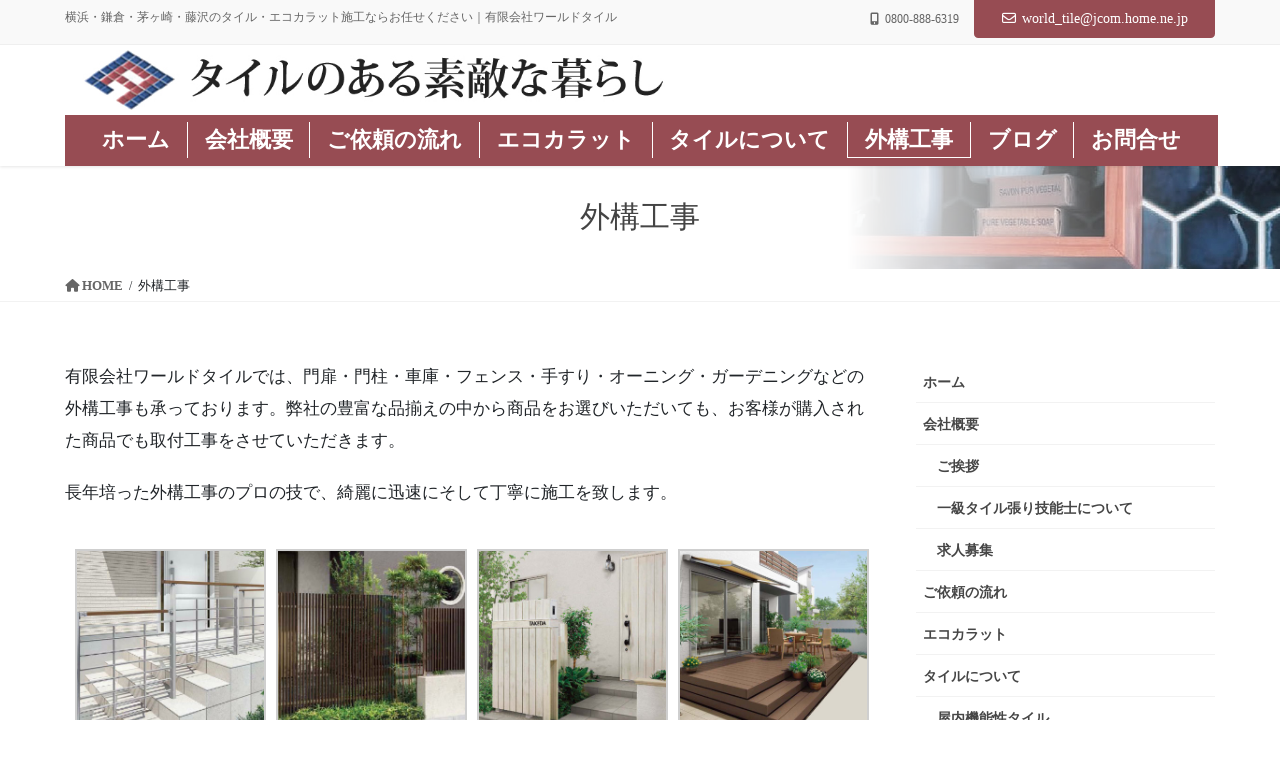

--- FILE ---
content_type: text/html; charset=UTF-8
request_url: https://www.world-tile.com/exterea/
body_size: 12975
content:
<!DOCTYPE html>
<html lang="ja">
<head>
<meta charset="utf-8">
<meta http-equiv="X-UA-Compatible" content="IE=edge">
<meta name="viewport" content="width=device-width, initial-scale=1">
<!-- Google tag (gtag.js) --><script async src="https://www.googletagmanager.com/gtag/js?id=G-7P3R4XV103"></script><script>window.dataLayer = window.dataLayer || [];function gtag(){dataLayer.push(arguments);}gtag('js', new Date());gtag('config', 'G-7P3R4XV103');gtag('config', 'UA-71109124-1');</script>
<title>外構工事 | ワールドタイル｜横浜・鎌倉・茅ヶ崎・藤沢・平塚・大磯・二宮のタイル・エコカラット、サブウェイタイル施工</title>
<meta name='robots' content='max-image-preview:large' />
<link rel="alternate" type="application/rss+xml" title="ワールドタイル｜横浜・鎌倉・茅ヶ崎・藤沢・平塚・大磯・二宮のタイル・エコカラット、サブウェイタイル施工 &raquo; フィード" href="https://www.world-tile.com/feed/" />
<link rel="alternate" type="application/rss+xml" title="ワールドタイル｜横浜・鎌倉・茅ヶ崎・藤沢・平塚・大磯・二宮のタイル・エコカラット、サブウェイタイル施工 &raquo; コメントフィード" href="https://www.world-tile.com/comments/feed/" />
<meta name="description" content="有限会社ワールドタイルでは、門扉・門柱・車庫・フェンス・手すり・オーニング・ガーデニングなどの外構工事も承っております。弊社の豊富な品揃えの中から商品をお選びいただいても、お客様が購入された商品でも取付工事をさせていただきます。長年培った外構工事のプロの技で、綺麗に迅速にそして丁寧に施工を致します。" /><script type="text/javascript">
window._wpemojiSettings = {"baseUrl":"https:\/\/s.w.org\/images\/core\/emoji\/14.0.0\/72x72\/","ext":".png","svgUrl":"https:\/\/s.w.org\/images\/core\/emoji\/14.0.0\/svg\/","svgExt":".svg","source":{"concatemoji":"https:\/\/www.world-tile.com\/wp-includes\/js\/wp-emoji-release.min.js?ver=6.2.8"}};
/*! This file is auto-generated */
!function(e,a,t){var n,r,o,i=a.createElement("canvas"),p=i.getContext&&i.getContext("2d");function s(e,t){p.clearRect(0,0,i.width,i.height),p.fillText(e,0,0);e=i.toDataURL();return p.clearRect(0,0,i.width,i.height),p.fillText(t,0,0),e===i.toDataURL()}function c(e){var t=a.createElement("script");t.src=e,t.defer=t.type="text/javascript",a.getElementsByTagName("head")[0].appendChild(t)}for(o=Array("flag","emoji"),t.supports={everything:!0,everythingExceptFlag:!0},r=0;r<o.length;r++)t.supports[o[r]]=function(e){if(p&&p.fillText)switch(p.textBaseline="top",p.font="600 32px Arial",e){case"flag":return s("\ud83c\udff3\ufe0f\u200d\u26a7\ufe0f","\ud83c\udff3\ufe0f\u200b\u26a7\ufe0f")?!1:!s("\ud83c\uddfa\ud83c\uddf3","\ud83c\uddfa\u200b\ud83c\uddf3")&&!s("\ud83c\udff4\udb40\udc67\udb40\udc62\udb40\udc65\udb40\udc6e\udb40\udc67\udb40\udc7f","\ud83c\udff4\u200b\udb40\udc67\u200b\udb40\udc62\u200b\udb40\udc65\u200b\udb40\udc6e\u200b\udb40\udc67\u200b\udb40\udc7f");case"emoji":return!s("\ud83e\udef1\ud83c\udffb\u200d\ud83e\udef2\ud83c\udfff","\ud83e\udef1\ud83c\udffb\u200b\ud83e\udef2\ud83c\udfff")}return!1}(o[r]),t.supports.everything=t.supports.everything&&t.supports[o[r]],"flag"!==o[r]&&(t.supports.everythingExceptFlag=t.supports.everythingExceptFlag&&t.supports[o[r]]);t.supports.everythingExceptFlag=t.supports.everythingExceptFlag&&!t.supports.flag,t.DOMReady=!1,t.readyCallback=function(){t.DOMReady=!0},t.supports.everything||(n=function(){t.readyCallback()},a.addEventListener?(a.addEventListener("DOMContentLoaded",n,!1),e.addEventListener("load",n,!1)):(e.attachEvent("onload",n),a.attachEvent("onreadystatechange",function(){"complete"===a.readyState&&t.readyCallback()})),(e=t.source||{}).concatemoji?c(e.concatemoji):e.wpemoji&&e.twemoji&&(c(e.twemoji),c(e.wpemoji)))}(window,document,window._wpemojiSettings);
</script>
<style type="text/css">
img.wp-smiley,
img.emoji {
	display: inline !important;
	border: none !important;
	box-shadow: none !important;
	height: 1em !important;
	width: 1em !important;
	margin: 0 0.07em !important;
	vertical-align: -0.1em !important;
	background: none !important;
	padding: 0 !important;
}
</style>
	<link rel='stylesheet' id='vkExUnit_common_style-css' href='https://www.world-tile.com/wp-content/plugins/vk-all-in-one-expansion-unit/assets/css/vkExUnit_style.css?ver=9.88.1.0' type='text/css' media='all' />
<style id='vkExUnit_common_style-inline-css' type='text/css'>
:root {--ver_page_top_button_url:url(https://www.world-tile.com/wp-content/plugins/vk-all-in-one-expansion-unit/assets/images/to-top-btn-icon.svg);}@font-face {font-weight: normal;font-style: normal;font-family: "vk_sns";src: url("https://www.world-tile.com/wp-content/plugins/vk-all-in-one-expansion-unit/inc/sns/icons/fonts/vk_sns.eot?-bq20cj");src: url("https://www.world-tile.com/wp-content/plugins/vk-all-in-one-expansion-unit/inc/sns/icons/fonts/vk_sns.eot?#iefix-bq20cj") format("embedded-opentype"),url("https://www.world-tile.com/wp-content/plugins/vk-all-in-one-expansion-unit/inc/sns/icons/fonts/vk_sns.woff?-bq20cj") format("woff"),url("https://www.world-tile.com/wp-content/plugins/vk-all-in-one-expansion-unit/inc/sns/icons/fonts/vk_sns.ttf?-bq20cj") format("truetype"),url("https://www.world-tile.com/wp-content/plugins/vk-all-in-one-expansion-unit/inc/sns/icons/fonts/vk_sns.svg?-bq20cj#vk_sns") format("svg");}
</style>
<link rel='stylesheet' id='wp-block-library-css' href='https://www.world-tile.com/wp-includes/css/dist/block-library/style.min.css?ver=6.2.8' type='text/css' media='all' />
<link rel='stylesheet' id='classic-theme-styles-css' href='https://www.world-tile.com/wp-includes/css/classic-themes.min.css?ver=6.2.8' type='text/css' media='all' />
<style id='global-styles-inline-css' type='text/css'>
body{--wp--preset--color--black: #000000;--wp--preset--color--cyan-bluish-gray: #abb8c3;--wp--preset--color--white: #ffffff;--wp--preset--color--pale-pink: #f78da7;--wp--preset--color--vivid-red: #cf2e2e;--wp--preset--color--luminous-vivid-orange: #ff6900;--wp--preset--color--luminous-vivid-amber: #fcb900;--wp--preset--color--light-green-cyan: #7bdcb5;--wp--preset--color--vivid-green-cyan: #00d084;--wp--preset--color--pale-cyan-blue: #8ed1fc;--wp--preset--color--vivid-cyan-blue: #0693e3;--wp--preset--color--vivid-purple: #9b51e0;--wp--preset--gradient--vivid-cyan-blue-to-vivid-purple: linear-gradient(135deg,rgba(6,147,227,1) 0%,rgb(155,81,224) 100%);--wp--preset--gradient--light-green-cyan-to-vivid-green-cyan: linear-gradient(135deg,rgb(122,220,180) 0%,rgb(0,208,130) 100%);--wp--preset--gradient--luminous-vivid-amber-to-luminous-vivid-orange: linear-gradient(135deg,rgba(252,185,0,1) 0%,rgba(255,105,0,1) 100%);--wp--preset--gradient--luminous-vivid-orange-to-vivid-red: linear-gradient(135deg,rgba(255,105,0,1) 0%,rgb(207,46,46) 100%);--wp--preset--gradient--very-light-gray-to-cyan-bluish-gray: linear-gradient(135deg,rgb(238,238,238) 0%,rgb(169,184,195) 100%);--wp--preset--gradient--cool-to-warm-spectrum: linear-gradient(135deg,rgb(74,234,220) 0%,rgb(151,120,209) 20%,rgb(207,42,186) 40%,rgb(238,44,130) 60%,rgb(251,105,98) 80%,rgb(254,248,76) 100%);--wp--preset--gradient--blush-light-purple: linear-gradient(135deg,rgb(255,206,236) 0%,rgb(152,150,240) 100%);--wp--preset--gradient--blush-bordeaux: linear-gradient(135deg,rgb(254,205,165) 0%,rgb(254,45,45) 50%,rgb(107,0,62) 100%);--wp--preset--gradient--luminous-dusk: linear-gradient(135deg,rgb(255,203,112) 0%,rgb(199,81,192) 50%,rgb(65,88,208) 100%);--wp--preset--gradient--pale-ocean: linear-gradient(135deg,rgb(255,245,203) 0%,rgb(182,227,212) 50%,rgb(51,167,181) 100%);--wp--preset--gradient--electric-grass: linear-gradient(135deg,rgb(202,248,128) 0%,rgb(113,206,126) 100%);--wp--preset--gradient--midnight: linear-gradient(135deg,rgb(2,3,129) 0%,rgb(40,116,252) 100%);--wp--preset--duotone--dark-grayscale: url('#wp-duotone-dark-grayscale');--wp--preset--duotone--grayscale: url('#wp-duotone-grayscale');--wp--preset--duotone--purple-yellow: url('#wp-duotone-purple-yellow');--wp--preset--duotone--blue-red: url('#wp-duotone-blue-red');--wp--preset--duotone--midnight: url('#wp-duotone-midnight');--wp--preset--duotone--magenta-yellow: url('#wp-duotone-magenta-yellow');--wp--preset--duotone--purple-green: url('#wp-duotone-purple-green');--wp--preset--duotone--blue-orange: url('#wp-duotone-blue-orange');--wp--preset--font-size--small: 13px;--wp--preset--font-size--medium: 20px;--wp--preset--font-size--large: 36px;--wp--preset--font-size--x-large: 42px;--wp--preset--spacing--20: 0.44rem;--wp--preset--spacing--30: 0.67rem;--wp--preset--spacing--40: 1rem;--wp--preset--spacing--50: 1.5rem;--wp--preset--spacing--60: 2.25rem;--wp--preset--spacing--70: 3.38rem;--wp--preset--spacing--80: 5.06rem;--wp--preset--shadow--natural: 6px 6px 9px rgba(0, 0, 0, 0.2);--wp--preset--shadow--deep: 12px 12px 50px rgba(0, 0, 0, 0.4);--wp--preset--shadow--sharp: 6px 6px 0px rgba(0, 0, 0, 0.2);--wp--preset--shadow--outlined: 6px 6px 0px -3px rgba(255, 255, 255, 1), 6px 6px rgba(0, 0, 0, 1);--wp--preset--shadow--crisp: 6px 6px 0px rgba(0, 0, 0, 1);}:where(.is-layout-flex){gap: 0.5em;}body .is-layout-flow > .alignleft{float: left;margin-inline-start: 0;margin-inline-end: 2em;}body .is-layout-flow > .alignright{float: right;margin-inline-start: 2em;margin-inline-end: 0;}body .is-layout-flow > .aligncenter{margin-left: auto !important;margin-right: auto !important;}body .is-layout-constrained > .alignleft{float: left;margin-inline-start: 0;margin-inline-end: 2em;}body .is-layout-constrained > .alignright{float: right;margin-inline-start: 2em;margin-inline-end: 0;}body .is-layout-constrained > .aligncenter{margin-left: auto !important;margin-right: auto !important;}body .is-layout-constrained > :where(:not(.alignleft):not(.alignright):not(.alignfull)){max-width: var(--wp--style--global--content-size);margin-left: auto !important;margin-right: auto !important;}body .is-layout-constrained > .alignwide{max-width: var(--wp--style--global--wide-size);}body .is-layout-flex{display: flex;}body .is-layout-flex{flex-wrap: wrap;align-items: center;}body .is-layout-flex > *{margin: 0;}:where(.wp-block-columns.is-layout-flex){gap: 2em;}.has-black-color{color: var(--wp--preset--color--black) !important;}.has-cyan-bluish-gray-color{color: var(--wp--preset--color--cyan-bluish-gray) !important;}.has-white-color{color: var(--wp--preset--color--white) !important;}.has-pale-pink-color{color: var(--wp--preset--color--pale-pink) !important;}.has-vivid-red-color{color: var(--wp--preset--color--vivid-red) !important;}.has-luminous-vivid-orange-color{color: var(--wp--preset--color--luminous-vivid-orange) !important;}.has-luminous-vivid-amber-color{color: var(--wp--preset--color--luminous-vivid-amber) !important;}.has-light-green-cyan-color{color: var(--wp--preset--color--light-green-cyan) !important;}.has-vivid-green-cyan-color{color: var(--wp--preset--color--vivid-green-cyan) !important;}.has-pale-cyan-blue-color{color: var(--wp--preset--color--pale-cyan-blue) !important;}.has-vivid-cyan-blue-color{color: var(--wp--preset--color--vivid-cyan-blue) !important;}.has-vivid-purple-color{color: var(--wp--preset--color--vivid-purple) !important;}.has-black-background-color{background-color: var(--wp--preset--color--black) !important;}.has-cyan-bluish-gray-background-color{background-color: var(--wp--preset--color--cyan-bluish-gray) !important;}.has-white-background-color{background-color: var(--wp--preset--color--white) !important;}.has-pale-pink-background-color{background-color: var(--wp--preset--color--pale-pink) !important;}.has-vivid-red-background-color{background-color: var(--wp--preset--color--vivid-red) !important;}.has-luminous-vivid-orange-background-color{background-color: var(--wp--preset--color--luminous-vivid-orange) !important;}.has-luminous-vivid-amber-background-color{background-color: var(--wp--preset--color--luminous-vivid-amber) !important;}.has-light-green-cyan-background-color{background-color: var(--wp--preset--color--light-green-cyan) !important;}.has-vivid-green-cyan-background-color{background-color: var(--wp--preset--color--vivid-green-cyan) !important;}.has-pale-cyan-blue-background-color{background-color: var(--wp--preset--color--pale-cyan-blue) !important;}.has-vivid-cyan-blue-background-color{background-color: var(--wp--preset--color--vivid-cyan-blue) !important;}.has-vivid-purple-background-color{background-color: var(--wp--preset--color--vivid-purple) !important;}.has-black-border-color{border-color: var(--wp--preset--color--black) !important;}.has-cyan-bluish-gray-border-color{border-color: var(--wp--preset--color--cyan-bluish-gray) !important;}.has-white-border-color{border-color: var(--wp--preset--color--white) !important;}.has-pale-pink-border-color{border-color: var(--wp--preset--color--pale-pink) !important;}.has-vivid-red-border-color{border-color: var(--wp--preset--color--vivid-red) !important;}.has-luminous-vivid-orange-border-color{border-color: var(--wp--preset--color--luminous-vivid-orange) !important;}.has-luminous-vivid-amber-border-color{border-color: var(--wp--preset--color--luminous-vivid-amber) !important;}.has-light-green-cyan-border-color{border-color: var(--wp--preset--color--light-green-cyan) !important;}.has-vivid-green-cyan-border-color{border-color: var(--wp--preset--color--vivid-green-cyan) !important;}.has-pale-cyan-blue-border-color{border-color: var(--wp--preset--color--pale-cyan-blue) !important;}.has-vivid-cyan-blue-border-color{border-color: var(--wp--preset--color--vivid-cyan-blue) !important;}.has-vivid-purple-border-color{border-color: var(--wp--preset--color--vivid-purple) !important;}.has-vivid-cyan-blue-to-vivid-purple-gradient-background{background: var(--wp--preset--gradient--vivid-cyan-blue-to-vivid-purple) !important;}.has-light-green-cyan-to-vivid-green-cyan-gradient-background{background: var(--wp--preset--gradient--light-green-cyan-to-vivid-green-cyan) !important;}.has-luminous-vivid-amber-to-luminous-vivid-orange-gradient-background{background: var(--wp--preset--gradient--luminous-vivid-amber-to-luminous-vivid-orange) !important;}.has-luminous-vivid-orange-to-vivid-red-gradient-background{background: var(--wp--preset--gradient--luminous-vivid-orange-to-vivid-red) !important;}.has-very-light-gray-to-cyan-bluish-gray-gradient-background{background: var(--wp--preset--gradient--very-light-gray-to-cyan-bluish-gray) !important;}.has-cool-to-warm-spectrum-gradient-background{background: var(--wp--preset--gradient--cool-to-warm-spectrum) !important;}.has-blush-light-purple-gradient-background{background: var(--wp--preset--gradient--blush-light-purple) !important;}.has-blush-bordeaux-gradient-background{background: var(--wp--preset--gradient--blush-bordeaux) !important;}.has-luminous-dusk-gradient-background{background: var(--wp--preset--gradient--luminous-dusk) !important;}.has-pale-ocean-gradient-background{background: var(--wp--preset--gradient--pale-ocean) !important;}.has-electric-grass-gradient-background{background: var(--wp--preset--gradient--electric-grass) !important;}.has-midnight-gradient-background{background: var(--wp--preset--gradient--midnight) !important;}.has-small-font-size{font-size: var(--wp--preset--font-size--small) !important;}.has-medium-font-size{font-size: var(--wp--preset--font-size--medium) !important;}.has-large-font-size{font-size: var(--wp--preset--font-size--large) !important;}.has-x-large-font-size{font-size: var(--wp--preset--font-size--x-large) !important;}
.wp-block-navigation a:where(:not(.wp-element-button)){color: inherit;}
:where(.wp-block-columns.is-layout-flex){gap: 2em;}
.wp-block-pullquote{font-size: 1.5em;line-height: 1.6;}
</style>
<link rel='stylesheet' id='contact-form-7-css' href='https://www.world-tile.com/wp-content/plugins/contact-form-7/includes/css/styles.css?ver=5.7.5.1' type='text/css' media='all' />
<link rel='stylesheet' id='siteorigin-panels-front-css' href='https://www.world-tile.com/wp-content/plugins/siteorigin-panels/css/front-flex.min.css?ver=2.20.6' type='text/css' media='all' />
<link rel='stylesheet' id='veu-cta-css' href='https://www.world-tile.com/wp-content/plugins/vk-all-in-one-expansion-unit/inc/call-to-action/package/assets/css/style.css?ver=9.88.1.0' type='text/css' media='all' />
<link rel='stylesheet' id='bootstrap-4-style-css' href='https://www.world-tile.com/wp-content/themes/lightning-pro/library/bootstrap-4/css/bootstrap.min.css?ver=4.5.0' type='text/css' media='all' />
<link rel='stylesheet' id='lightning-common-style-css' href='https://www.world-tile.com/wp-content/themes/lightning-pro/assets/css/common.css?ver=8.5.3' type='text/css' media='all' />
<style id='lightning-common-style-inline-css' type='text/css'>
/* vk-mobile-nav */:root {--vk-mobile-nav-menu-btn-bg-src: url("https://www.world-tile.com/wp-content/themes/lightning-pro/inc/vk-mobile-nav/package//images/vk-menu-btn-black.svg");--vk-mobile-nav-menu-btn-close-bg-src: url("https://www.world-tile.com/wp-content/themes/lightning-pro/inc/vk-mobile-nav/package//images/vk-menu-close-black.svg");--vk-menu-acc-icon-open-black-bg-src: url("https://www.world-tile.com/wp-content/themes/lightning-pro/inc/vk-mobile-nav/package//images/vk-menu-acc-icon-open-black.svg");--vk-menu-acc-icon-open-white-bg-src: url("https://www.world-tile.com/wp-content/themes/lightning-pro/inc/vk-mobile-nav/package//images/vk-menu-acc-icon-open-white.svg");--vk-menu-acc-icon-close-black-bg-src: url("https://www.world-tile.com/wp-content/themes/lightning-pro/inc/vk-mobile-nav/package//images/vk-menu-close-black.svg");--vk-menu-acc-icon-close-white-bg-src: url("https://www.world-tile.com/wp-content/themes/lightning-pro/inc/vk-mobile-nav/package//images/vk-menu-close-white.svg");}
</style>
<link rel='stylesheet' id='lightning-design-style-css' href='https://www.world-tile.com/wp-content/themes/lightning-pro/design-skin/origin2/css/style.css?ver=8.5.3' type='text/css' media='all' />
<style id='lightning-design-style-inline-css' type='text/css'>
/* ltg common custom */:root {--vk-menu-acc-btn-border-color:#333;--color-key:#974c53;--color-key-dark:#965e62;}.bbp-submit-wrapper .button.submit { background-color:#965e62 ; }.bbp-submit-wrapper .button.submit:hover { background-color:#974c53 ; }.veu_color_txt_key { color:#965e62 ; }.veu_color_bg_key { background-color:#965e62 ; }.veu_color_border_key { border-color:#965e62 ; }.btn-default { border-color:#974c53;color:#974c53;}.btn-default:focus,.btn-default:hover { border-color:#974c53;background-color: #974c53; }.wp-block-search__button,.btn-primary { background-color:#974c53;border-color:#965e62; }.wp-block-search__button:focus,.wp-block-search__button:hover,.btn-primary:not(:disabled):not(.disabled):active,.btn-primary:focus,.btn-primary:hover { background-color:#965e62;border-color:#974c53; }.btn-outline-primary { color : #974c53 ; border-color:#974c53; }.btn-outline-primary:not(:disabled):not(.disabled):active,.btn-outline-primary:focus,.btn-outline-primary:hover { color : #fff; background-color:#974c53;border-color:#965e62; }a { color:#337ab7; }/* sidebar child menu display */.localNav ul ul.children{ display:none; }.localNav ul li.current_page_ancestor ul.children,.localNav ul li.current_page_item ul.children,.localNav ul li.current-cat ul.children{ display:block; }/* ExUnit widget ( child page list widget and so on ) */.localNavi ul.children{ display:none; }.localNavi li.current_page_ancestor ul.children,.localNavi li.current_page_item ul.children,.localNavi li.current-cat ul.children{ display:block; }
.tagcloud a:before { font-family: "Font Awesome 5 Free";content: "\f02b";font-weight: bold; }
/* Pro Title Design */ h2,.mainSection .cart_totals h2,h2.mainSection-title { background-color:unset;position: relative;border:none;padding:unset;margin-left: auto;margin-right: auto;border-radius:unset;outline: unset;outline-offset: unset;box-shadow: unset;content:none;overflow: unset;color:#333;padding: 0.6em 0 0.5em;margin-bottom:1.2em;border-bottom: 1px dotted #111;background-color:transparent;}h2 a,.mainSection .cart_totals h2 a,h2.mainSection-title a { color:#333;}h2::before,.mainSection .cart_totals h2::before,h2.mainSection-title::before { background-color:unset;position: relative;border:none;padding:unset;margin-left: auto;margin-right: auto;border-radius:unset;outline: unset;outline-offset: unset;box-shadow: unset;content:none;overflow: unset;}h2::after,.mainSection .cart_totals h2::after,h2.mainSection-title::after { background-color:unset;position: relative;border:none;padding:unset;margin-left: auto;margin-right: auto;border-radius:unset;outline: unset;outline-offset: unset;box-shadow: unset;content:none;overflow: unset;}
/* page header */:root{--vk-page-header-url : url(https://www.world-tile.com/wp-content/uploads/2022/04/page_header_back.fw_.png);}@media ( max-width:575.98px ){:root{--vk-page-header-url : url(https://www.world-tile.com/wp-content/uploads/2022/04/page_header_back.fw_.png);}}.page-header{ position:relative;color:#444444;text-align:center;background-color:#003707;background: var(--vk-page-header-url, url(https://www.world-tile.com/wp-content/uploads/2022/04/page_header_back.fw_.png) ) no-repeat 50% center;background-size: cover;}
/* Font switch */.gMenu_name,.vk-mobile-nav .menu,.mobile-fix-nav-menu{ font-family:Hiragino Mincho ProN,"游明朝",serif;font-display: swap;}h1,h2,h3,h4,h5,h6,dt,.page-header_pageTitle,.mainSection-title,.subSection-title,.veu_leadTxt,.lead{ font-family:Hiragino Mincho ProN,"游明朝",serif;font-display: swap;}body{ font-family:Hiragino Mincho ProN,"游明朝",serif;font-display: swap;}
.vk-campaign-text{background:#eab010;color:#fff;}.vk-campaign-text_btn,.vk-campaign-text_btn:link,.vk-campaign-text_btn:visited,.vk-campaign-text_btn:focus,.vk-campaign-text_btn:active{background:#fff;color:#4c4c4c;}.vk-campaign-text_btn:hover{background:#eab010;color:#fff;}.vk-campaign-text_link,.vk-campaign-text_link:link,.vk-campaign-text_link:hover,.vk-campaign-text_link:visited,.vk-campaign-text_link:active,.vk-campaign-text_link:focus{color:#fff;}
.media .media-body .media-heading a:hover { color:#974c53; }@media (min-width: 768px){.gMenu > li:before,.gMenu > li.menu-item-has-children::after { border-bottom-color:#965e62 }.gMenu li li { background-color:#965e62 }.gMenu li li a:hover { background-color:#974c53; }} /* @media (min-width: 768px) */h2,.mainSection-title { border-top-color:#974c53; }h3:after,.subSection-title:after { border-bottom-color:#974c53; }ul.page-numbers li span.page-numbers.current,.page-link dl .post-page-numbers.current { background-color:#974c53; }.pager li > a { border-color:#974c53;color:#974c53;}.pager li > a:hover { background-color:#974c53;color:#fff;}.siteFooter { border-top-color:#974c53; }dt { border-left-color:#974c53; }:root {--g_nav_main_acc_icon_open_url:url(https://www.world-tile.com/wp-content/themes/lightning-pro/inc/vk-mobile-nav/package/images/vk-menu-acc-icon-open-black.svg);--g_nav_main_acc_icon_close_url: url(https://www.world-tile.com/wp-content/themes/lightning-pro/inc/vk-mobile-nav/package/images/vk-menu-close-black.svg);--g_nav_sub_acc_icon_open_url: url(https://www.world-tile.com/wp-content/themes/lightning-pro/inc/vk-mobile-nav/package/images/vk-menu-acc-icon-open-white.svg);--g_nav_sub_acc_icon_close_url: url(https://www.world-tile.com/wp-content/themes/lightning-pro/inc/vk-mobile-nav/package/images/vk-menu-close-white.svg);}
</style>
<link rel='stylesheet' id='vk-swiper-style-css' href='https://www.world-tile.com/wp-content/plugins/lightning-advanced-slider/inc/vk-swiper/package/assets/css/swiper.min.css?ver=5.4.5' type='text/css' media='all' />
<link rel='stylesheet' id='vk-font-awesome-css' href='https://www.world-tile.com/wp-content/plugins/vk-all-in-one-expansion-unit/vendor/vektor-inc/font-awesome-versions/src/versions/6/css/all.min.css?ver=6.1.0' type='text/css' media='all' />
<link rel='stylesheet' id='lightning-theme-style-css' href='https://www.world-tile.com/wp-content/themes/lightning-pro-child-sample/style.css?ver=8.5.3' type='text/css' media='all' />
<link rel='stylesheet' id='vk-media-posts-style-css' href='https://www.world-tile.com/wp-content/themes/lightning-pro/inc/media-posts/package/css/media-posts.css?ver=1.2' type='text/css' media='all' />
<script type='text/javascript' src='https://www.world-tile.com/wp-includes/js/jquery/jquery.min.js?ver=3.6.4' id='jquery-core-js'></script>
<script type='text/javascript' src='https://www.world-tile.com/wp-includes/js/jquery/jquery-migrate.min.js?ver=3.4.0' id='jquery-migrate-js'></script>
<link rel="https://api.w.org/" href="https://www.world-tile.com/wp-json/" /><link rel="alternate" type="application/json" href="https://www.world-tile.com/wp-json/wp/v2/pages/1369" /><link rel="EditURI" type="application/rsd+xml" title="RSD" href="https://www.world-tile.com/xmlrpc.php?rsd" />
<link rel="wlwmanifest" type="application/wlwmanifest+xml" href="https://www.world-tile.com/wp-includes/wlwmanifest.xml" />
<meta name="generator" content="WordPress 6.2.8" />
<link rel="canonical" href="https://www.world-tile.com/exterea/" />
<link rel='shortlink' href='https://www.world-tile.com/?p=1369' />
<link rel="alternate" type="application/json+oembed" href="https://www.world-tile.com/wp-json/oembed/1.0/embed?url=https%3A%2F%2Fwww.world-tile.com%2Fexterea%2F" />
<link rel="alternate" type="text/xml+oembed" href="https://www.world-tile.com/wp-json/oembed/1.0/embed?url=https%3A%2F%2Fwww.world-tile.com%2Fexterea%2F&#038;format=xml" />
<style id="lightning-color-custom-for-plugins" type="text/css">/* ltg theme common */.color_key_bg,.color_key_bg_hover:hover{background-color: #974c53;}.color_key_txt,.color_key_txt_hover:hover{color: #974c53;}.color_key_border,.color_key_border_hover:hover{border-color: #974c53;}.color_key_dark_bg,.color_key_dark_bg_hover:hover{background-color: #965e62;}.color_key_dark_txt,.color_key_dark_txt_hover:hover{color: #965e62;}.color_key_dark_border,.color_key_dark_border_hover:hover{border-color: #965e62;}</style><style type="text/css">.broken_link, a.broken_link {
	text-decoration: line-through;
}</style>                <style type="text/css" media="all"
                       id="siteorigin-panels-layouts-head">/* Layout 1369 */ #pgc-1369-0-0 { width:100%;width:calc(100% - ( 0 * 20px ) ) } #pl-1369 .so-panel { margin-bottom:10px } #pl-1369 .so-panel:last-of-type { margin-bottom:0px } #pg-1369-0.panel-has-style > .panel-row-style, #pg-1369-0.panel-no-style { -webkit-align-items:flex-start;align-items:flex-start } @media (max-width:780px){ #pg-1369-0.panel-no-style, #pg-1369-0.panel-has-style > .panel-row-style, #pg-1369-0 { -webkit-flex-direction:column;-ms-flex-direction:column;flex-direction:column } #pg-1369-0 > .panel-grid-cell , #pg-1369-0 > .panel-row-style > .panel-grid-cell { width:100%;margin-right:0 } #pl-1369 .panel-grid-cell { padding:0 } #pl-1369 .panel-grid .panel-grid-cell-empty { display:none } #pl-1369 .panel-grid .panel-grid-cell-mobile-last { margin-bottom:0px }  } </style><link rel="icon" href="https://www.world-tile.com/wp-content/uploads/2021/03/fa.fw_.png" sizes="32x32" />
<link rel="icon" href="https://www.world-tile.com/wp-content/uploads/2021/03/fa.fw_.png" sizes="192x192" />
<link rel="apple-touch-icon" href="https://www.world-tile.com/wp-content/uploads/2021/03/fa.fw_.png" />
<meta name="msapplication-TileImage" content="https://www.world-tile.com/wp-content/uploads/2021/03/fa.fw_.png" />
<style id="sccss">/*-------992px以上-------*
/*-------ヘッダーロゴ回り余白調整-------*/
@media (min-width: 992px){
.siteHeader .container {
padding-top: 10px;
padding-bottom: 18px;
}
	.slide .btn-ghost {
    font-weight: bold;
}
.col-md-8,.mainSection-col-two {
    width: 70.66666667%;
}
.col-md-offset-1,.sideSection-col-two {
	width: calc(100% - 70.66667% - 1rem);
    margin-left: 0.33333333%;
}
	
.mainSection .widget {
    padding-top: 0px;
}
}
/*-------992px以上ここまで-------*/

/*-------768px以上-------*/
/*スライドタイトル拡大*/
@media (min-width: 768px){
.slide-text-title {
    font-size: 3.5vw;
}
/*スライドキャプション拡大*/
.slide-text-caption {
    font-size: 1.8vw;
}

}
/*-------768px以上ここまで-------*/

/*ナビゲーション文字ポイント拡大*/
 * nav {
font-size: 17px;
}

ul.gMenu ul{
	font-size: 15px;
}

/*p下余白縮小*/
p {margin-bottom: 0.4em;}

/*スライドボタン内文字太く、枠太く*/
.mini-content-1 .btn-ghost{font-weight:bold!important;}
.btn{border: 2px solid transparent;}

/*h2フォントサイズ　小さくした*/
.h2, h2 {
    font-size: 19px;
}
.h3, h3 {
    font-size:25px;
	font-weight:700;
}
/*自動抜出投稿タイトル拡大*/
.media_post .media_post_text h4.media_post_title {
font-size: 18px;
}

/*見出し下余白縮小*/
.mainSection-title, h2, h3, h4, h5, h6 {
    margin: 1.5em 0 0.3em;
    clear: both;
}

/*フェイスブックページレスポンシブ*/
.fb_iframe_widget,
.fb_iframe_widget span,
.fb_iframe_widget iframe[style]{
    width: 100% !important;
}

.qa{padding:5px 15px;
	margin-bottom:15px;
border: solid 3px #0141FF;
border-radius: 25px;}


@media (min-width: 1200px){
.container, .container-lg, .container-md, .container-sm, .container-xl {
    max-width: 1180px;
	}}

@media (min-width: 1300px){
.container, .container-lg, .container-md, .container-sm, .container-xl {
    max-width: 1280px;
	}}

body, html {
    font-size: 17px!important;
}
p{margin-bottom:20px;}

.subSection-title, h3 {
    border-bottom: 3px solid rgba(0,0,0,.1);
}

.subSection-title:after, h3:after {
    border-bottom: 3px solid #974c53;
}
strong{font-weight:900;}

body, html {
    font-weight: 400!important;
}

.media_post .media_post_text h4.media_post_title {
font-size: 14px;
}

.image_3 .media_post_image {
height: 250px;
}</style><style type="text/css">/* VK CSS Customize */body, html { font-size:18px;font-weight:900;}h2{background-color:#f0f0f0;padding-left:10px;font-size:25px;}.siteHeader_logo { font-size: 25px;}.siteHeader{background-color:#fff;}.gMenu a{color:#fff;}.siteHeader_logo img { max-height: 60px;}.device-mobile .gMenu>li .gMenu_name { font-size: 20px;}.device-pc .gMenu>li>a { padding: 0px 2.2em;}.gMenu li{border-right: solid 1px #fff;}#menu-item-1137{border-right: none;}@media screen and (min-width: 768px){.gMenu > li:before, .gMenu > li.menu-item-has-children::after { border-bottom-color: #fff;}}@media screen and (min-width:892px){.gMenu>li .gMenu_name { font-size: 19px;}.device-pc .gMenu>li>a { padding: 3px 1.4em;}}@media screen and (max-width: 991.98px){.siteHeader_logo { padding: 0 15px;}}@media screen and (min-width: 992px){.header_scrolled .gMenu_outer { background-color: #974C53;}.siteHeader .container { padding-top: 0px; padding-bottom: 0px;}}@media screen and (min-width: 1200px){.gMenu_outer { float: left; background-color: #974C53;padding:0px 20px; min-height: 3em;}}@media screen and (min-width: 1250px){.gMenu>li .gMenu_name { font-size: 22px;}}b, strong {font-weight: 900;}td, th { padding: 1em; font-size: 18px;}.entry-body li { margin-bottom: .1em;}a { color: #B92231;font-weight:800;}/* End VK CSS Customize */</style>
			
</head>
<body class="page-template-default page page-id-1369 page-parent siteorigin-panels siteorigin-panels-before-js fa_v6_css post-name-exterea post-type-page sidebar-fix sidebar-fix-priority-top bootstrap4 device-pc fa_v5_css mobile-fix-nav_add_menu_btn mobile-fix-nav_enable">
<a class="skip-link screen-reader-text" href="#main">コンテンツに移動</a>
<a class="skip-link screen-reader-text" href="#vk-mobile-nav">ナビゲーションに移動</a>
<svg xmlns="http://www.w3.org/2000/svg" viewBox="0 0 0 0" width="0" height="0" focusable="false" role="none" style="visibility: hidden; position: absolute; left: -9999px; overflow: hidden;" ><defs><filter id="wp-duotone-dark-grayscale"><feColorMatrix color-interpolation-filters="sRGB" type="matrix" values=" .299 .587 .114 0 0 .299 .587 .114 0 0 .299 .587 .114 0 0 .299 .587 .114 0 0 " /><feComponentTransfer color-interpolation-filters="sRGB" ><feFuncR type="table" tableValues="0 0.49803921568627" /><feFuncG type="table" tableValues="0 0.49803921568627" /><feFuncB type="table" tableValues="0 0.49803921568627" /><feFuncA type="table" tableValues="1 1" /></feComponentTransfer><feComposite in2="SourceGraphic" operator="in" /></filter></defs></svg><svg xmlns="http://www.w3.org/2000/svg" viewBox="0 0 0 0" width="0" height="0" focusable="false" role="none" style="visibility: hidden; position: absolute; left: -9999px; overflow: hidden;" ><defs><filter id="wp-duotone-grayscale"><feColorMatrix color-interpolation-filters="sRGB" type="matrix" values=" .299 .587 .114 0 0 .299 .587 .114 0 0 .299 .587 .114 0 0 .299 .587 .114 0 0 " /><feComponentTransfer color-interpolation-filters="sRGB" ><feFuncR type="table" tableValues="0 1" /><feFuncG type="table" tableValues="0 1" /><feFuncB type="table" tableValues="0 1" /><feFuncA type="table" tableValues="1 1" /></feComponentTransfer><feComposite in2="SourceGraphic" operator="in" /></filter></defs></svg><svg xmlns="http://www.w3.org/2000/svg" viewBox="0 0 0 0" width="0" height="0" focusable="false" role="none" style="visibility: hidden; position: absolute; left: -9999px; overflow: hidden;" ><defs><filter id="wp-duotone-purple-yellow"><feColorMatrix color-interpolation-filters="sRGB" type="matrix" values=" .299 .587 .114 0 0 .299 .587 .114 0 0 .299 .587 .114 0 0 .299 .587 .114 0 0 " /><feComponentTransfer color-interpolation-filters="sRGB" ><feFuncR type="table" tableValues="0.54901960784314 0.98823529411765" /><feFuncG type="table" tableValues="0 1" /><feFuncB type="table" tableValues="0.71764705882353 0.25490196078431" /><feFuncA type="table" tableValues="1 1" /></feComponentTransfer><feComposite in2="SourceGraphic" operator="in" /></filter></defs></svg><svg xmlns="http://www.w3.org/2000/svg" viewBox="0 0 0 0" width="0" height="0" focusable="false" role="none" style="visibility: hidden; position: absolute; left: -9999px; overflow: hidden;" ><defs><filter id="wp-duotone-blue-red"><feColorMatrix color-interpolation-filters="sRGB" type="matrix" values=" .299 .587 .114 0 0 .299 .587 .114 0 0 .299 .587 .114 0 0 .299 .587 .114 0 0 " /><feComponentTransfer color-interpolation-filters="sRGB" ><feFuncR type="table" tableValues="0 1" /><feFuncG type="table" tableValues="0 0.27843137254902" /><feFuncB type="table" tableValues="0.5921568627451 0.27843137254902" /><feFuncA type="table" tableValues="1 1" /></feComponentTransfer><feComposite in2="SourceGraphic" operator="in" /></filter></defs></svg><svg xmlns="http://www.w3.org/2000/svg" viewBox="0 0 0 0" width="0" height="0" focusable="false" role="none" style="visibility: hidden; position: absolute; left: -9999px; overflow: hidden;" ><defs><filter id="wp-duotone-midnight"><feColorMatrix color-interpolation-filters="sRGB" type="matrix" values=" .299 .587 .114 0 0 .299 .587 .114 0 0 .299 .587 .114 0 0 .299 .587 .114 0 0 " /><feComponentTransfer color-interpolation-filters="sRGB" ><feFuncR type="table" tableValues="0 0" /><feFuncG type="table" tableValues="0 0.64705882352941" /><feFuncB type="table" tableValues="0 1" /><feFuncA type="table" tableValues="1 1" /></feComponentTransfer><feComposite in2="SourceGraphic" operator="in" /></filter></defs></svg><svg xmlns="http://www.w3.org/2000/svg" viewBox="0 0 0 0" width="0" height="0" focusable="false" role="none" style="visibility: hidden; position: absolute; left: -9999px; overflow: hidden;" ><defs><filter id="wp-duotone-magenta-yellow"><feColorMatrix color-interpolation-filters="sRGB" type="matrix" values=" .299 .587 .114 0 0 .299 .587 .114 0 0 .299 .587 .114 0 0 .299 .587 .114 0 0 " /><feComponentTransfer color-interpolation-filters="sRGB" ><feFuncR type="table" tableValues="0.78039215686275 1" /><feFuncG type="table" tableValues="0 0.94901960784314" /><feFuncB type="table" tableValues="0.35294117647059 0.47058823529412" /><feFuncA type="table" tableValues="1 1" /></feComponentTransfer><feComposite in2="SourceGraphic" operator="in" /></filter></defs></svg><svg xmlns="http://www.w3.org/2000/svg" viewBox="0 0 0 0" width="0" height="0" focusable="false" role="none" style="visibility: hidden; position: absolute; left: -9999px; overflow: hidden;" ><defs><filter id="wp-duotone-purple-green"><feColorMatrix color-interpolation-filters="sRGB" type="matrix" values=" .299 .587 .114 0 0 .299 .587 .114 0 0 .299 .587 .114 0 0 .299 .587 .114 0 0 " /><feComponentTransfer color-interpolation-filters="sRGB" ><feFuncR type="table" tableValues="0.65098039215686 0.40392156862745" /><feFuncG type="table" tableValues="0 1" /><feFuncB type="table" tableValues="0.44705882352941 0.4" /><feFuncA type="table" tableValues="1 1" /></feComponentTransfer><feComposite in2="SourceGraphic" operator="in" /></filter></defs></svg><svg xmlns="http://www.w3.org/2000/svg" viewBox="0 0 0 0" width="0" height="0" focusable="false" role="none" style="visibility: hidden; position: absolute; left: -9999px; overflow: hidden;" ><defs><filter id="wp-duotone-blue-orange"><feColorMatrix color-interpolation-filters="sRGB" type="matrix" values=" .299 .587 .114 0 0 .299 .587 .114 0 0 .299 .587 .114 0 0 .299 .587 .114 0 0 " /><feComponentTransfer color-interpolation-filters="sRGB" ><feFuncR type="table" tableValues="0.098039215686275 1" /><feFuncG type="table" tableValues="0 0.66274509803922" /><feFuncB type="table" tableValues="0.84705882352941 0.41960784313725" /><feFuncA type="table" tableValues="1 1" /></feComponentTransfer><feComposite in2="SourceGraphic" operator="in" /></filter></defs></svg><header class="siteHeader">
	<div class="headerTop" id="headerTop"><div class="container"><p class="headerTop_description">横浜・鎌倉・茅ヶ崎・藤沢のタイル・エコカラット施工ならお任せください｜有限会社ワールドタイル</p><nav><ul id="%1$s" class="%2$s nav"><li class="headerTop_tel"><span class="headerTop_tel_wrap"><i class="fas fa-mobile-alt"></i>0800-888-6319</span></li></ul></nav><div class="headerTop_contactBtn"><a href="mailto:world_tile@jcom.home.ne.jp" class="btn btn-primary"><i class="far fa-envelope"></i>world_tile@jcom.home.ne.jp</a></div></div><!-- [ / .container ] --></div><!-- [ / #headerTop  ] -->	<div class="container siteHeadContainer">
		<div class="navbar-header">
						<p class="navbar-brand siteHeader_logo">
			<a href="https://www.world-tile.com/">
				<span><img src="https://worldtile.sakura.ne.jp/wp/wp-content/uploads/2021/01/logo2-1.jpg" alt="ワールドタイル｜横浜・鎌倉・茅ヶ崎・藤沢・平塚・大磯・二宮のタイル・エコカラット、サブウェイタイル施工" /></span>
			</a>
			</p>
								</div>

		<div id="gMenu_outer" class="gMenu_outer"><nav class="menu-%e3%83%a1%e3%83%8b%e3%83%a5%e3%83%bc-container"><ul id="menu-%e3%83%a1%e3%83%8b%e3%83%a5%e3%83%bc" class="menu gMenu vk-menu-acc"><li id="menu-item-1373" class="menu-item menu-item-type-post_type menu-item-object-page menu-item-home"><a href="https://www.world-tile.com/"><strong class="gMenu_name">ホーム</strong></a></li>
<li id="menu-item-1374" class="menu-item menu-item-type-post_type menu-item-object-page menu-item-has-children"><a href="https://www.world-tile.com/company/"><strong class="gMenu_name">会社概要</strong></a>
<ul class="sub-menu">
	<li id="menu-item-1659" class="menu-item menu-item-type-post_type menu-item-object-page"><a href="https://www.world-tile.com/company/greeting/">ご挨拶</a></li>
	<li id="menu-item-1660" class="menu-item menu-item-type-post_type menu-item-object-page"><a href="https://www.world-tile.com/company/qualified/">一級タイル張り技能士について</a></li>
	<li id="menu-item-2777" class="menu-item menu-item-type-post_type menu-item-object-page"><a href="https://www.world-tile.com/job_offer/">求人募集</a></li>
</ul>
</li>
<li id="menu-item-1375" class="menu-item menu-item-type-post_type menu-item-object-page"><a href="https://www.world-tile.com/howto/"><strong class="gMenu_name">ご依頼の流れ</strong></a></li>
<li id="menu-item-1376" class="menu-item menu-item-type-post_type menu-item-object-page"><a href="https://www.world-tile.com/price/"><strong class="gMenu_name">エコカラット</strong></a></li>
<li id="menu-item-1377" class="menu-item menu-item-type-post_type menu-item-object-page menu-item-has-children"><a href="https://www.world-tile.com/tile/"><strong class="gMenu_name">タイルについて</strong></a>
<ul class="sub-menu">
	<li id="menu-item-1720" class="menu-item menu-item-type-post_type menu-item-object-page"><a href="https://www.world-tile.com/tile/indoor-function/">屋内機能性タイル</a></li>
	<li id="menu-item-2252" class="menu-item menu-item-type-post_type menu-item-object-page"><a href="https://www.world-tile.com/arerupyua/">環境アレルゲンの働きを抑制するタイル</a></li>
	<li id="menu-item-2251" class="menu-item menu-item-type-post_type menu-item-object-page"><a href="https://www.world-tile.com/ecocarat-moisture/">お部屋の嫌な湿気をエコカラットで軽減</a></li>
	<li id="menu-item-1721" class="menu-item menu-item-type-post_type menu-item-object-page"><a href="https://www.world-tile.com/tile/indoor-decoration/">屋内装飾タイル</a></li>
	<li id="menu-item-1722" class="menu-item menu-item-type-post_type menu-item-object-page"><a href="https://www.world-tile.com/tile/water-around/">浴室・キッチンなどの水回り用タイル</a></li>
	<li id="menu-item-1723" class="menu-item menu-item-type-post_type menu-item-object-page"><a href="https://www.world-tile.com/tile/outer-wall/">マンション・戸建などの屋外用外壁タイル</a></li>
	<li id="menu-item-1724" class="menu-item menu-item-type-post_type menu-item-object-page"><a href="https://www.world-tile.com/tile/material/">屋内建材・塗料</a></li>
</ul>
</li>
<li id="menu-item-1378" class="menu-item menu-item-type-post_type menu-item-object-page current-menu-item page_item page-item-1369 current_page_item menu-item-has-children"><a href="https://www.world-tile.com/exterea/"><strong class="gMenu_name">外構工事</strong></a>
<ul class="sub-menu">
	<li id="menu-item-1980" class="menu-item menu-item-type-post_type menu-item-object-page"><a href="https://www.world-tile.com/exterea/mansion/">マンションのグレードアップ</a></li>
</ul>
</li>
<li id="menu-item-1379" class="menu-item menu-item-type-post_type menu-item-object-page menu-item-has-children"><a href="https://www.world-tile.com/blog/"><strong class="gMenu_name">ブログ</strong></a>
<ul class="sub-menu">
	<li id="menu-item-2291" class="menu-item menu-item-type-taxonomy menu-item-object-category menu-item-has-children"><a href="https://www.world-tile.com/category/ex/">施工例</a>
	<ul class="sub-menu">
		<li id="menu-item-2292" class="menu-item menu-item-type-taxonomy menu-item-object-category"><a href="https://www.world-tile.com/category/ex/eco/">エコカラット施工</a></li>
		<li id="menu-item-2293" class="menu-item menu-item-type-taxonomy menu-item-object-category"><a href="https://www.world-tile.com/category/ex/kit/">キッチンタイル</a></li>
		<li id="menu-item-2294" class="menu-item menu-item-type-taxonomy menu-item-object-category"><a href="https://www.world-tile.com/category/ex/man/">マンション施工</a></li>
		<li id="menu-item-2295" class="menu-item menu-item-type-taxonomy menu-item-object-category"><a href="https://www.world-tile.com/category/ex/general/">一般タイル施工</a></li>
		<li id="menu-item-2296" class="menu-item menu-item-type-taxonomy menu-item-object-category"><a href="https://www.world-tile.com/category/ex/bath/">浴室施工</a></li>
		<li id="menu-item-2297" class="menu-item menu-item-type-taxonomy menu-item-object-category"><a href="https://www.world-tile.com/category/ex/entrance/">玄関施工</a></li>
		<li id="menu-item-2298" class="menu-item menu-item-type-taxonomy menu-item-object-category"><a href="https://www.world-tile.com/category/ex/exterior/">外構・エクステリア施工</a></li>
		<li id="menu-item-2299" class="menu-item menu-item-type-taxonomy menu-item-object-category"><a href="https://www.world-tile.com/category/ex/store/">店舗施工</a></li>
	</ul>
</li>
	<li id="menu-item-2300" class="menu-item menu-item-type-taxonomy menu-item-object-category"><a href="https://www.world-tile.com/category/study/">勉強会・会社訪問など</a></li>
	<li id="menu-item-2301" class="menu-item menu-item-type-taxonomy menu-item-object-category"><a href="https://www.world-tile.com/category/voice/">お客様の声</a></li>
	<li id="menu-item-2638" class="menu-item menu-item-type-taxonomy menu-item-object-category"><a href="https://www.world-tile.com/category/care/">お世話になっている方々</a></li>
</ul>
</li>
<li id="menu-item-1137" class="menu-item menu-item-type-post_type menu-item-object-page"><a href="https://www.world-tile.com/contact/"><strong class="gMenu_name">お問合せ</strong></a></li>
</ul></nav></div>	</div>
	</header>

<div class="section page-header"><div class="container"><div class="row"><div class="col-md-12">
<h1 class="page-header_pageTitle">
外構工事</h1>
</div></div></div></div><!-- [ /.page-header ] -->


<!-- [ .breadSection ] --><div class="section breadSection"><div class="container"><div class="row"><ol class="breadcrumb" itemtype="http://schema.org/BreadcrumbList"><li id="panHome" itemprop="itemListElement" itemscope itemtype="http://schema.org/ListItem"><a itemprop="item" href="https://www.world-tile.com/"><span itemprop="name"><i class="fa fa-home"></i> HOME</span></a></li><li><span>外構工事</span></li></ol></div></div></div><!-- [ /.breadSection ] -->

<div class="section siteContent">
<div class="container">
<div class="row">

	<div class="col mainSection mainSection-col-two baseSection vk_posts-mainSection" id="main" role="main">
				<article id="post-1369" class="entry entry-full post-1369 page type-page status-publish hentry">

	
	
	
	<div class="entry-body">
				<div id="pl-1369"  class="panel-layout" ><div id="pg-1369-0"  class="panel-grid panel-no-style" ><div id="pgc-1369-0-0"  class="panel-grid-cell" ><div id="panel-1369-0-0-0" class="so-panel widget widget_sow-editor panel-first-child" data-index="0" ><div
			
			class="so-widget-sow-editor so-widget-sow-editor-base"
			
		>
<div class="siteorigin-widget-tinymce textwidget">
	<p>有限会社ワールドタイルでは、門扉・門柱・車庫・フェンス・手すり・オーニング・ガーデニングなどの外構工事も承っております。弊社の豊富な品揃えの中から商品をお選びいただいても、お客様が購入された商品でも取付工事をさせていただきます。</p>
<p>長年培った外構工事のプロの技で、綺麗に迅速にそして丁寧に施工を致します。</p>
</div>
</div></div><div id="panel-1369-0-0-1" class="so-panel widget widget_media_gallery panel-last-child" data-index="1" >
		<style type="text/css">
			#gallery-1 {
				margin: auto;
			}
			#gallery-1 .gallery-item {
				float: left;
				margin-top: 10px;
				text-align: center;
				width: 25%;
			}
			#gallery-1 img {
				border: 2px solid #cfcfcf;
			}
			#gallery-1 .gallery-caption {
				margin-left: 0;
			}
			/* see gallery_shortcode() in wp-includes/media.php */
		</style>
		<div id='gallery-1' class='gallery galleryid-1369 gallery-columns-4 gallery-size-full'><dl class='gallery-item'>
			<dt class='gallery-icon landscape'>
				<a href='https://www.world-tile.com/wp-content/uploads/2021/02/1-1.jpg'><img width="400" height="400" src="https://www.world-tile.com/wp-content/uploads/2021/02/1-1.jpg" class="attachment-full size-full" alt="" decoding="async" loading="lazy" srcset="https://www.world-tile.com/wp-content/uploads/2021/02/1-1.jpg 400w, https://www.world-tile.com/wp-content/uploads/2021/02/1-1-300x300.jpg 300w, https://www.world-tile.com/wp-content/uploads/2021/02/1-1-150x150.jpg 150w" sizes="(max-width: 400px) 100vw, 400px" /></a>
			</dt></dl><dl class='gallery-item'>
			<dt class='gallery-icon landscape'>
				<a href='https://www.world-tile.com/wp-content/uploads/2021/02/2-1.jpg'><img width="400" height="400" src="https://www.world-tile.com/wp-content/uploads/2021/02/2-1.jpg" class="attachment-full size-full" alt="" decoding="async" loading="lazy" srcset="https://www.world-tile.com/wp-content/uploads/2021/02/2-1.jpg 400w, https://www.world-tile.com/wp-content/uploads/2021/02/2-1-300x300.jpg 300w, https://www.world-tile.com/wp-content/uploads/2021/02/2-1-150x150.jpg 150w" sizes="(max-width: 400px) 100vw, 400px" /></a>
			</dt></dl><dl class='gallery-item'>
			<dt class='gallery-icon landscape'>
				<a href='https://www.world-tile.com/wp-content/uploads/2021/02/3-1.jpg'><img width="400" height="400" src="https://www.world-tile.com/wp-content/uploads/2021/02/3-1.jpg" class="attachment-full size-full" alt="" decoding="async" loading="lazy" srcset="https://www.world-tile.com/wp-content/uploads/2021/02/3-1.jpg 400w, https://www.world-tile.com/wp-content/uploads/2021/02/3-1-300x300.jpg 300w, https://www.world-tile.com/wp-content/uploads/2021/02/3-1-150x150.jpg 150w" sizes="(max-width: 400px) 100vw, 400px" /></a>
			</dt></dl><dl class='gallery-item'>
			<dt class='gallery-icon landscape'>
				<a href='https://www.world-tile.com/wp-content/uploads/2021/02/4-1.jpg'><img width="400" height="400" src="https://www.world-tile.com/wp-content/uploads/2021/02/4-1.jpg" class="attachment-full size-full" alt="" decoding="async" loading="lazy" srcset="https://www.world-tile.com/wp-content/uploads/2021/02/4-1.jpg 400w, https://www.world-tile.com/wp-content/uploads/2021/02/4-1-300x300.jpg 300w, https://www.world-tile.com/wp-content/uploads/2021/02/4-1-150x150.jpg 150w" sizes="(max-width: 400px) 100vw, 400px" /></a>
			</dt></dl><br style="clear: both" /><dl class='gallery-item'>
			<dt class='gallery-icon landscape'>
				<a href='https://www.world-tile.com/wp-content/uploads/2021/02/5-1.jpg'><img width="400" height="400" src="https://www.world-tile.com/wp-content/uploads/2021/02/5-1.jpg" class="attachment-full size-full" alt="" decoding="async" loading="lazy" srcset="https://www.world-tile.com/wp-content/uploads/2021/02/5-1.jpg 400w, https://www.world-tile.com/wp-content/uploads/2021/02/5-1-300x300.jpg 300w, https://www.world-tile.com/wp-content/uploads/2021/02/5-1-150x150.jpg 150w" sizes="(max-width: 400px) 100vw, 400px" /></a>
			</dt></dl><dl class='gallery-item'>
			<dt class='gallery-icon landscape'>
				<a href='https://www.world-tile.com/wp-content/uploads/2021/02/6-1.jpg'><img width="400" height="400" src="https://www.world-tile.com/wp-content/uploads/2021/02/6-1.jpg" class="attachment-full size-full" alt="" decoding="async" loading="lazy" srcset="https://www.world-tile.com/wp-content/uploads/2021/02/6-1.jpg 400w, https://www.world-tile.com/wp-content/uploads/2021/02/6-1-300x300.jpg 300w, https://www.world-tile.com/wp-content/uploads/2021/02/6-1-150x150.jpg 150w" sizes="(max-width: 400px) 100vw, 400px" /></a>
			</dt></dl><dl class='gallery-item'>
			<dt class='gallery-icon landscape'>
				<a href='https://www.world-tile.com/wp-content/uploads/2021/02/7.jpg'><img width="400" height="400" src="https://www.world-tile.com/wp-content/uploads/2021/02/7.jpg" class="attachment-full size-full" alt="" decoding="async" loading="lazy" srcset="https://www.world-tile.com/wp-content/uploads/2021/02/7.jpg 400w, https://www.world-tile.com/wp-content/uploads/2021/02/7-300x300.jpg 300w, https://www.world-tile.com/wp-content/uploads/2021/02/7-150x150.jpg 150w" sizes="(max-width: 400px) 100vw, 400px" /></a>
			</dt></dl><dl class='gallery-item'>
			<dt class='gallery-icon landscape'>
				<a href='https://www.world-tile.com/wp-content/uploads/2021/02/8.jpg'><img width="400" height="400" src="https://www.world-tile.com/wp-content/uploads/2021/02/8.jpg" class="attachment-full size-full" alt="" decoding="async" loading="lazy" srcset="https://www.world-tile.com/wp-content/uploads/2021/02/8.jpg 400w, https://www.world-tile.com/wp-content/uploads/2021/02/8-300x300.jpg 300w, https://www.world-tile.com/wp-content/uploads/2021/02/8-150x150.jpg 150w" sizes="(max-width: 400px) 100vw, 400px" /></a>
			</dt></dl><br style="clear: both" />
		</div>
</div></div></div></div>			</div>

	
	
	
	
			
	
		
		
		
		
	
	
</article><!-- [ /#post-1369 ] -->
			</div><!-- [ /.mainSection ] -->

			<div class="col subSection sideSection sideSection-col-two baseSection">
		<aside class="widget widget_nav_menu" id="nav_menu-2"><div class="menu-%e3%83%a1%e3%83%8b%e3%83%a5%e3%83%bc-container"><ul id="menu-%e3%83%a1%e3%83%8b%e3%83%a5%e3%83%bc-1" class="menu"><li id="menu-item-1373" class="menu-item menu-item-type-post_type menu-item-object-page menu-item-home menu-item-1373"><a href="https://www.world-tile.com/">ホーム</a></li>
<li id="menu-item-1374" class="menu-item menu-item-type-post_type menu-item-object-page menu-item-has-children menu-item-1374"><a href="https://www.world-tile.com/company/">会社概要</a>
<ul class="sub-menu">
	<li id="menu-item-1659" class="menu-item menu-item-type-post_type menu-item-object-page menu-item-1659"><a href="https://www.world-tile.com/company/greeting/">ご挨拶</a></li>
	<li id="menu-item-1660" class="menu-item menu-item-type-post_type menu-item-object-page menu-item-1660"><a href="https://www.world-tile.com/company/qualified/">一級タイル張り技能士について</a></li>
	<li id="menu-item-2777" class="menu-item menu-item-type-post_type menu-item-object-page menu-item-2777"><a href="https://www.world-tile.com/job_offer/">求人募集</a></li>
</ul>
</li>
<li id="menu-item-1375" class="menu-item menu-item-type-post_type menu-item-object-page menu-item-1375"><a href="https://www.world-tile.com/howto/">ご依頼の流れ</a></li>
<li id="menu-item-1376" class="menu-item menu-item-type-post_type menu-item-object-page menu-item-1376"><a href="https://www.world-tile.com/price/">エコカラット</a></li>
<li id="menu-item-1377" class="menu-item menu-item-type-post_type menu-item-object-page menu-item-has-children menu-item-1377"><a href="https://www.world-tile.com/tile/">タイルについて</a>
<ul class="sub-menu">
	<li id="menu-item-1720" class="menu-item menu-item-type-post_type menu-item-object-page menu-item-1720"><a href="https://www.world-tile.com/tile/indoor-function/">屋内機能性タイル</a></li>
	<li id="menu-item-2252" class="menu-item menu-item-type-post_type menu-item-object-page menu-item-2252"><a href="https://www.world-tile.com/arerupyua/">環境アレルゲンの働きを抑制するタイル</a></li>
	<li id="menu-item-2251" class="menu-item menu-item-type-post_type menu-item-object-page menu-item-2251"><a href="https://www.world-tile.com/ecocarat-moisture/">お部屋の嫌な湿気をエコカラットで軽減</a></li>
	<li id="menu-item-1721" class="menu-item menu-item-type-post_type menu-item-object-page menu-item-1721"><a href="https://www.world-tile.com/tile/indoor-decoration/">屋内装飾タイル</a></li>
	<li id="menu-item-1722" class="menu-item menu-item-type-post_type menu-item-object-page menu-item-1722"><a href="https://www.world-tile.com/tile/water-around/">浴室・キッチンなどの水回り用タイル</a></li>
	<li id="menu-item-1723" class="menu-item menu-item-type-post_type menu-item-object-page menu-item-1723"><a href="https://www.world-tile.com/tile/outer-wall/">マンション・戸建などの屋外用外壁タイル</a></li>
	<li id="menu-item-1724" class="menu-item menu-item-type-post_type menu-item-object-page menu-item-1724"><a href="https://www.world-tile.com/tile/material/">屋内建材・塗料</a></li>
</ul>
</li>
<li id="menu-item-1378" class="menu-item menu-item-type-post_type menu-item-object-page current-menu-item page_item page-item-1369 current_page_item menu-item-has-children menu-item-1378"><a href="https://www.world-tile.com/exterea/" aria-current="page">外構工事</a>
<ul class="sub-menu">
	<li id="menu-item-1980" class="menu-item menu-item-type-post_type menu-item-object-page menu-item-1980"><a href="https://www.world-tile.com/exterea/mansion/">マンションのグレードアップ</a></li>
</ul>
</li>
<li id="menu-item-1379" class="menu-item menu-item-type-post_type menu-item-object-page menu-item-has-children menu-item-1379"><a href="https://www.world-tile.com/blog/">ブログ</a>
<ul class="sub-menu">
	<li id="menu-item-2291" class="menu-item menu-item-type-taxonomy menu-item-object-category menu-item-has-children menu-item-2291"><a href="https://www.world-tile.com/category/ex/">施工例</a>
	<ul class="sub-menu">
		<li id="menu-item-2292" class="menu-item menu-item-type-taxonomy menu-item-object-category menu-item-2292"><a href="https://www.world-tile.com/category/ex/eco/">エコカラット施工</a></li>
		<li id="menu-item-2293" class="menu-item menu-item-type-taxonomy menu-item-object-category menu-item-2293"><a href="https://www.world-tile.com/category/ex/kit/">キッチンタイル</a></li>
		<li id="menu-item-2294" class="menu-item menu-item-type-taxonomy menu-item-object-category menu-item-2294"><a href="https://www.world-tile.com/category/ex/man/">マンション施工</a></li>
		<li id="menu-item-2295" class="menu-item menu-item-type-taxonomy menu-item-object-category menu-item-2295"><a href="https://www.world-tile.com/category/ex/general/">一般タイル施工</a></li>
		<li id="menu-item-2296" class="menu-item menu-item-type-taxonomy menu-item-object-category menu-item-2296"><a href="https://www.world-tile.com/category/ex/bath/">浴室施工</a></li>
		<li id="menu-item-2297" class="menu-item menu-item-type-taxonomy menu-item-object-category menu-item-2297"><a href="https://www.world-tile.com/category/ex/entrance/">玄関施工</a></li>
		<li id="menu-item-2298" class="menu-item menu-item-type-taxonomy menu-item-object-category menu-item-2298"><a href="https://www.world-tile.com/category/ex/exterior/">外構・エクステリア施工</a></li>
		<li id="menu-item-2299" class="menu-item menu-item-type-taxonomy menu-item-object-category menu-item-2299"><a href="https://www.world-tile.com/category/ex/store/">店舗施工</a></li>
	</ul>
</li>
	<li id="menu-item-2300" class="menu-item menu-item-type-taxonomy menu-item-object-category menu-item-2300"><a href="https://www.world-tile.com/category/study/">勉強会・会社訪問など</a></li>
	<li id="menu-item-2301" class="menu-item menu-item-type-taxonomy menu-item-object-category menu-item-2301"><a href="https://www.world-tile.com/category/voice/">お客様の声</a></li>
	<li id="menu-item-2638" class="menu-item menu-item-type-taxonomy menu-item-object-category menu-item-2638"><a href="https://www.world-tile.com/category/care/">お世話になっている方々</a></li>
</ul>
</li>
<li id="menu-item-1137" class="menu-item menu-item-type-post_type menu-item-object-page menu-item-1137"><a href="https://www.world-tile.com/contact/">お問合せ</a></li>
</ul></div></aside><aside class="widget widget_text" id="text-2">			<div class="textwidget"></div>
		</aside>		</div><!-- [ /.subSection ] -->
	

</div><!-- [ /.row ] -->
</div><!-- [ /.container ] -->
</div><!-- [ /.siteContent ] -->



<footer class="section siteFooter">
			<div class="footerMenu">
			<div class="container">
				<nav class="menu-%e3%83%95%e3%83%83%e3%82%bf%e3%83%bc%e3%83%8a%e3%83%93-container"><ul id="menu-%e3%83%95%e3%83%83%e3%82%bf%e3%83%bc%e3%83%8a%e3%83%93" class="menu nav"><li id="menu-item-1662" class="menu-item menu-item-type-post_type menu-item-object-page menu-item-home menu-item-1662"><a href="https://www.world-tile.com/">ホーム</a></li>
<li id="menu-item-1663" class="menu-item menu-item-type-post_type menu-item-object-page menu-item-1663"><a href="https://www.world-tile.com/company/">会社概要</a></li>
<li id="menu-item-1664" class="menu-item menu-item-type-post_type menu-item-object-page menu-item-1664"><a href="https://www.world-tile.com/howto/">ご依頼の流れ</a></li>
<li id="menu-item-1665" class="menu-item menu-item-type-post_type menu-item-object-page menu-item-1665"><a href="https://www.world-tile.com/price/">エコカラット</a></li>
<li id="menu-item-1666" class="menu-item menu-item-type-post_type menu-item-object-page menu-item-1666"><a href="https://www.world-tile.com/tile/">タイルについて</a></li>
<li id="menu-item-1667" class="menu-item menu-item-type-post_type menu-item-object-page current-menu-item page_item page-item-1369 current_page_item menu-item-1667"><a href="https://www.world-tile.com/exterea/" aria-current="page">外構工事</a></li>
<li id="menu-item-1668" class="menu-item menu-item-type-post_type menu-item-object-page menu-item-1668"><a href="https://www.world-tile.com/blog/">ブログ</a></li>
<li id="menu-item-1669" class="menu-item menu-item-type-post_type menu-item-object-page menu-item-1669"><a href="https://www.world-tile.com/contact/">お問合せ</a></li>
</ul></nav>			</div>
		</div>
			
	
	<div class="container sectionBox copySection text-center">
			<p>Copyright  World Tile  All Rights Reserved.</p>	</div>
</footer>
<a href="#top" id="page_top" class="page_top_btn">PAGE TOP</a><div class="vk-mobile-nav vk-mobile-nav-drop-in" id="vk-mobile-nav"><nav class="vk-mobile-nav-menu-outer" role="navigation"><ul id="menu-%e3%83%a1%e3%83%8b%e3%83%a5%e3%83%bc-2" class="vk-menu-acc menu"><li class="menu-item menu-item-type-post_type menu-item-object-page menu-item-home menu-item-1373"><a href="https://www.world-tile.com/">ホーム</a></li>
<li class="menu-item menu-item-type-post_type menu-item-object-page menu-item-has-children menu-item-1374"><a href="https://www.world-tile.com/company/">会社概要</a>
<ul class="sub-menu">
	<li class="menu-item menu-item-type-post_type menu-item-object-page menu-item-1659"><a href="https://www.world-tile.com/company/greeting/">ご挨拶</a></li>
	<li class="menu-item menu-item-type-post_type menu-item-object-page menu-item-1660"><a href="https://www.world-tile.com/company/qualified/">一級タイル張り技能士について</a></li>
	<li class="menu-item menu-item-type-post_type menu-item-object-page menu-item-2777"><a href="https://www.world-tile.com/job_offer/">求人募集</a></li>
</ul>
</li>
<li class="menu-item menu-item-type-post_type menu-item-object-page menu-item-1375"><a href="https://www.world-tile.com/howto/">ご依頼の流れ</a></li>
<li class="menu-item menu-item-type-post_type menu-item-object-page menu-item-1376"><a href="https://www.world-tile.com/price/">エコカラット</a></li>
<li class="menu-item menu-item-type-post_type menu-item-object-page menu-item-has-children menu-item-1377"><a href="https://www.world-tile.com/tile/">タイルについて</a>
<ul class="sub-menu">
	<li class="menu-item menu-item-type-post_type menu-item-object-page menu-item-1720"><a href="https://www.world-tile.com/tile/indoor-function/">屋内機能性タイル</a></li>
	<li class="menu-item menu-item-type-post_type menu-item-object-page menu-item-2252"><a href="https://www.world-tile.com/arerupyua/">環境アレルゲンの働きを抑制するタイル</a></li>
	<li class="menu-item menu-item-type-post_type menu-item-object-page menu-item-2251"><a href="https://www.world-tile.com/ecocarat-moisture/">お部屋の嫌な湿気をエコカラットで軽減</a></li>
	<li class="menu-item menu-item-type-post_type menu-item-object-page menu-item-1721"><a href="https://www.world-tile.com/tile/indoor-decoration/">屋内装飾タイル</a></li>
	<li class="menu-item menu-item-type-post_type menu-item-object-page menu-item-1722"><a href="https://www.world-tile.com/tile/water-around/">浴室・キッチンなどの水回り用タイル</a></li>
	<li class="menu-item menu-item-type-post_type menu-item-object-page menu-item-1723"><a href="https://www.world-tile.com/tile/outer-wall/">マンション・戸建などの屋外用外壁タイル</a></li>
	<li class="menu-item menu-item-type-post_type menu-item-object-page menu-item-1724"><a href="https://www.world-tile.com/tile/material/">屋内建材・塗料</a></li>
</ul>
</li>
<li class="menu-item menu-item-type-post_type menu-item-object-page current-menu-item page_item page-item-1369 current_page_item menu-item-has-children menu-item-1378"><a href="https://www.world-tile.com/exterea/" aria-current="page">外構工事</a>
<ul class="sub-menu">
	<li class="menu-item menu-item-type-post_type menu-item-object-page menu-item-1980"><a href="https://www.world-tile.com/exterea/mansion/">マンションのグレードアップ</a></li>
</ul>
</li>
<li class="menu-item menu-item-type-post_type menu-item-object-page menu-item-has-children menu-item-1379"><a href="https://www.world-tile.com/blog/">ブログ</a>
<ul class="sub-menu">
	<li class="menu-item menu-item-type-taxonomy menu-item-object-category menu-item-has-children menu-item-2291"><a href="https://www.world-tile.com/category/ex/">施工例</a>
	<ul class="sub-menu">
		<li class="menu-item menu-item-type-taxonomy menu-item-object-category menu-item-2292"><a href="https://www.world-tile.com/category/ex/eco/">エコカラット施工</a></li>
		<li class="menu-item menu-item-type-taxonomy menu-item-object-category menu-item-2293"><a href="https://www.world-tile.com/category/ex/kit/">キッチンタイル</a></li>
		<li class="menu-item menu-item-type-taxonomy menu-item-object-category menu-item-2294"><a href="https://www.world-tile.com/category/ex/man/">マンション施工</a></li>
		<li class="menu-item menu-item-type-taxonomy menu-item-object-category menu-item-2295"><a href="https://www.world-tile.com/category/ex/general/">一般タイル施工</a></li>
		<li class="menu-item menu-item-type-taxonomy menu-item-object-category menu-item-2296"><a href="https://www.world-tile.com/category/ex/bath/">浴室施工</a></li>
		<li class="menu-item menu-item-type-taxonomy menu-item-object-category menu-item-2297"><a href="https://www.world-tile.com/category/ex/entrance/">玄関施工</a></li>
		<li class="menu-item menu-item-type-taxonomy menu-item-object-category menu-item-2298"><a href="https://www.world-tile.com/category/ex/exterior/">外構・エクステリア施工</a></li>
		<li class="menu-item menu-item-type-taxonomy menu-item-object-category menu-item-2299"><a href="https://www.world-tile.com/category/ex/store/">店舗施工</a></li>
	</ul>
</li>
	<li class="menu-item menu-item-type-taxonomy menu-item-object-category menu-item-2300"><a href="https://www.world-tile.com/category/study/">勉強会・会社訪問など</a></li>
	<li class="menu-item menu-item-type-taxonomy menu-item-object-category menu-item-2301"><a href="https://www.world-tile.com/category/voice/">お客様の声</a></li>
	<li class="menu-item menu-item-type-taxonomy menu-item-object-category menu-item-2638"><a href="https://www.world-tile.com/category/care/">お世話になっている方々</a></li>
</ul>
</li>
<li class="menu-item menu-item-type-post_type menu-item-object-page menu-item-1137"><a href="https://www.world-tile.com/contact/">お問合せ</a></li>
</ul></nav></div>			<nav class="mobile-fix-nav" style="background-color: #FFF;">

				
								<ul class="mobile-fix-nav-menu">

						<li><span id="vk-mobile-nav-menu-btn" class="vk-mobile-nav-menu-btn" style="color: #2e6da4;"><span class="link-icon"><i class="fas fa fa-bars" aria-hidden="true"></i></span>MENU</span></li><li><a href="/"  style="color: #2e6da4;">
		            <span class="link-icon"><i class="fas fa-home"></i></span>HOME</a></li><li><a href="/price"  target="_blank" style="color: #2e6da4;">
		            <span class="link-icon"><i class="fas fa-yen-sign"></i></span>価格について</a></li><li><a href="mailto:world_tile@jcom.home.ne.jp"  style="color: #2e6da4;">
		            <span class="link-icon"><i class="fas fa-envelope"></i></span>お問合せ</a></li><li><a href="tel:0800-888-6319"  target="_blank" style="color: #2e6da4;">
		            <span class="link-icon"><i class="fas fa-phone-square"></i></span>TEL</a></li>
				</ul>
							  </nav>

			<script type='text/javascript' src='https://www.world-tile.com/wp-content/plugins/contact-form-7/includes/swv/js/index.js?ver=5.7.5.1' id='swv-js'></script>
<script type='text/javascript' id='contact-form-7-js-extra'>
/* <![CDATA[ */
var wpcf7 = {"api":{"root":"https:\/\/www.world-tile.com\/wp-json\/","namespace":"contact-form-7\/v1"}};
/* ]]> */
</script>
<script type='text/javascript' src='https://www.world-tile.com/wp-content/plugins/contact-form-7/includes/js/index.js?ver=5.7.5.1' id='contact-form-7-js'></script>
<script type='text/javascript' src='https://www.world-tile.com/wp-content/plugins/vk-all-in-one-expansion-unit/inc/smooth-scroll/js/smooth-scroll.min.js?ver=9.88.1.0' id='smooth-scroll-js-js'></script>
<script type='text/javascript' id='vkExUnit_master-js-js-extra'>
/* <![CDATA[ */
var vkExOpt = {"ajax_url":"https:\/\/www.world-tile.com\/wp-admin\/admin-ajax.php"};
/* ]]> */
</script>
<script type='text/javascript' src='https://www.world-tile.com/wp-content/plugins/vk-all-in-one-expansion-unit/assets/js/all.min.js?ver=9.88.1.0' id='vkExUnit_master-js-js'></script>
<script type='text/javascript' id='lightning-js-js-extra'>
/* <![CDATA[ */
var lightningOpt = {"header_scrool":"1"};
/* ]]> */
</script>
<script type='text/javascript' src='https://www.world-tile.com/wp-content/themes/lightning-pro/assets/js/lightning.min.js?ver=8.5.3' id='lightning-js-js'></script>
<script type='text/javascript' src='https://www.world-tile.com/wp-content/themes/lightning-pro/library/bootstrap-4/js/bootstrap.min.js?ver=4.5.0' id='bootstrap-4-js-js'></script>
<script type='text/javascript' src='https://www.world-tile.com/wp-content/plugins/lightning-advanced-slider/inc/vk-swiper/package/assets/js/swiper.min.js?ver=5.4.5' id='vk-swiper-script-js'></script>
<script type='text/javascript' id='vk-swiper-script-js-after'>
var swiper = new Swiper('.swiper-container', {"spaceBetween":30,"loop":true,"autoplay":{"delay":"4000"},"pagination":{"el":".swiper-pagination","clickable":true},"navigation":{"nextEl":".swiper-button-next","prevEl":".swiper-button-prev"},"effect":"fade","speed":1500});
</script>
<script type="text/javascript">document.body.className = document.body.className.replace("siteorigin-panels-before-js","");</script></body>
</html>
